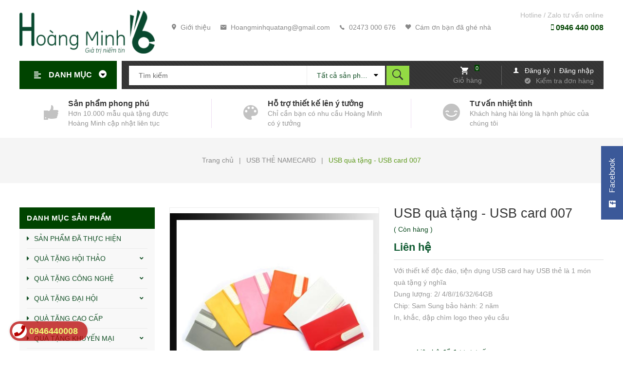

--- FILE ---
content_type: text/css
request_url: https://bizweb.dktcdn.net/100/396/376/themes/776883/assets/index.scss.css?1626405973632
body_size: 3297
content:
a:attr{class:'abc'}@font-face{font-family:'Novecento Sans';src:url("//bizweb.dktcdn.net/100/396/376/themes/776883/assets/icielnovecentosans-demibold.otf?1626405678301") format("opentype");font-weight:normal;font-style:normal}.section_slider{background:#edeef2;padding:30px 0}@media (min-width: 992px){.section_slider .slider-col{padding-right:0}}@media (max-width: 992px){.section_slider .banner-slider{display:none}}.section_slider .banner-item{margin-bottom:15px}.section_slider .banner-item a{display:block;overflow:hidden}.section_slider .banner-item a img{max-width:100%;position:relative;-webkit-transition:all .4s linear;transition:all .4s linear;min-height:190px}.section_slider .banner-item a img.loaded{min-height:unset;height:unset}.section_slider .banner-item a img:hover{box-shadow:0px 3px 25px #d4d4d4;-ms-transform:scale(1.1);-webkit-transform:scale(1.1);transform:scale(1.1);position:relative;-webkit-transition:all .2s linear;transition:all .2s linear}.section_slider .banner-item-2{padding-right:5px}.section_slider .banner-item-2:last-child{padding-left:5px;padding-right:15px}.section_slider .banner-item-2 a{display:block;overflow:hidden}.section_slider .banner-item-2 a img{max-width:100%;position:relative;-webkit-transition:all .4s linear;transition:all .4s linear;min-height:185px}.section_slider .banner-item-2 a img.loaded{min-height:unset;height:unset}.section_slider .banner-item-2 a img:hover{box-shadow:0px 3px 25px #d4d4d4;-ms-transform:scale(1.1);-webkit-transform:scale(1.1);transform:scale(1.1);position:relative;-webkit-transition:all .2s linear;transition:all .2s linear;display:block}.home-slider .slick-arrow{font-size:0;line-height:0;position:absolute;top:50%;display:block;width:37px;height:37px;padding:0;-webkit-transform:translate(0, -50%);-ms-transform:translate(0, -50%);transform:translate(0, -50%);cursor:pointer;color:transparent;border:none;outline:none;background:transparent;line-height:37px;text-align:center;z-index:2}@media (max-width: 991px){.home-slider .slick-arrow{top:auto;bottom:-19px}}.home-slider .slick-arrow.slick-prev:before,.home-slider .slick-arrow.slick-next:before{font-family:"Font Awesome\ 5 Free";background:#363636;font-weight:900;height:37px;width:37px;font-size:12px;color:#fff;display:block;-webkit-transition:all ease 0.3s;-moz-transition:all ease 0.3s;-ms-transition:all ease 0.3s;-o-transition:all ease 0.3s;transition:all ease 0.3s}.home-slider .slick-arrow.slick-prev:hover:before,.home-slider .slick-arrow.slick-next:hover:before{background:#5f9a1e}.home-slider .slick-arrow.slick-prev{left:-37px !important}@media (max-width: 991px){.home-slider .slick-arrow.slick-prev{left:0 !important}}.home-slider .slick-arrow.slick-prev:before{content:"\f0d9"}.home-slider .slick-arrow.slick-next{right:auto;left:0}@media (max-width: 991px){.home-slider .slick-arrow.slick-next{left:37px}}.home-slider .slick-arrow.slick-next:before{content:"\f0da"}.btn_45{padding:0 30px;border-radius:0px;background:#040;color:#fff;line-height:40px;text-align:center;border:solid 1px #040}.btn_45:hover{background:#fff;color:#5f9a1e}.list-blogs-link{margin-top:30px}.title_module_main{margin-bottom:30px;position:relative;width:100%;float:left}.title_module_main .h2,.title_module_main h2{font-family:"Roboto",sans-serif;font-weight:700;font-size:18px;margin:0;width:100%;text-transform:uppercase;float:left;padding:10px 0;letter-spacing:0;border-bottom:1px solid #ebebeb;position:relative;z-index:10}.title_module_main .h2 span,.title_module_main .h2 a,.title_module_main h2 span,.title_module_main h2 a{color:#1c2a53;text-decoration:none;font-size:20px;position:relative}@media (max-width: 992px){.title_module_main .h2 span,.title_module_main .h2 a,.title_module_main h2 span,.title_module_main h2 a{width:100%}}.title_module_main .h2 a:hover,.title_module_main h2 a:hover{color:#5f9a1e}.title_module_main .xemthem{position:absolute;right:0;top:10px;font-size:14px;color:#5f9a1e;font-family:"Roboto",sans-serif;font-weight:500;z-index:10}.title_module_main .xemthem:hover{color:#333}.heading h2,.heading h1,.heading h4{font-family:"Roboto",sans-serif;font-weight:700;font-size:24px;color:#104e23;padding:0;margin:0}.heading h2 a,.heading h2 span,.heading h1 a,.heading h1 span,.heading h4 a,.heading h4 span{color:#104e23}.heading h2 a:hover,.heading h1 a:hover,.heading h4 a:hover{color:#5f9a1e}.title_main_page{width:100%;float:left}.title_main_page .h1,.title_main_page h1,.title_main_page h2{display:block;text-align:left;font-family:"Roboto",sans-serif;font-size:24px;font-weight:700;color:#104e23;margin:0;padding:0}.title_main_page p{display:block;text-align:left;font-family:"Roboto",sans-serif;font-weight:400;color:#707070;padding:0;font-size:14px;line-height:23px;margin:0px 0 40px}.social-login--facebooks{text-align:center !important;margin-top:30px !important;width:100% !important;float:left !important}.social-login--facebooks a{display:inline-block !important;height:35px !important;margin:0 auto !important;margin:0 auto}.aside-item{float:left}@media (max-width: 991px){.opensit{display:block !important}.closeit{display:none !important}}@media (max-width: 991px){.section_tab_product{background:#f7f8fa}}.section_tab_product .title_module_main h2{font-family:"Novecento Sans","Helvetica Neue",Helvetica,Arial,sans-serif;font-size:30px;text-transform:uppercase;padding:5px 0}.section_tab_product .title_module_main h2 span{font-size:30px;color:#1c2a53}.section_tab_product .title_module_main .button_show_tab{font-size:24px;color:#040;position:absolute;z-index:99;right:0;top:8px}@media (min-width: 992px){.section_tab_product .title_module_main .button_show_tab{display:none}}@media (max-width: 425px){.section_tab_product .title_module_main .button_show_tab{font-size:20px}}.section_tab_product .wrap_tab{width:100%;float:left;background:#f7f8fa;padding:45px 30px 0}@media (max-width: 991px){.section_tab_product .wrap_tab{padding:30px 0 0}}.section_tab_product ul.tabs.tabs-title{display:inline-block;float:right;font-size:14px;padding:0;text-align:right;width:100%;background:transparent;margin-bottom:30px}.section_tab_product ul.tabs.tabs-title li{line-height:22px;position:relative;font-size:16px;font-family:"Roboto",sans-serif;font-weight:400;padding:10px;border-bottom:2px solid transparent;-webkit-transition:all ease 0.3s;-moz-transition:all ease 0.3s;-ms-transition:all ease 0.3s;-o-transition:all ease 0.3s;transition:all ease 0.3s;z-index:99}@media (max-width: 992px){.section_tab_product ul.tabs.tabs-title li{padding:10px 15px}}.section_tab_product ul.tabs.tabs-title li span{font-size:16px;font-family:"Roboto",sans-serif;color:#333;float:left;position:relative;-webkit-transition:all ease 0.3s;-moz-transition:all ease 0.3s;-ms-transition:all ease 0.3s;-o-transition:all ease 0.3s;transition:all ease 0.3s;position:relative}.section_tab_product ul.tabs.tabs-title li:first-child.notactive{color:#104e23}.section_tab_product ul.tabs.tabs-title li:first-child.notactive a{color:#104e23}.section_tab_product ul.tabs.tabs-title li:first-child.notactive:hover a,.section_tab_product ul.tabs.tabs-title li:first-child.notactive:hover span{color:#fff}.section_tab_product ul.tabs.tabs-title li.current,.section_tab_product ul.tabs.tabs-title li:hover{color:#5f9a1e;background:transparent;border-bottom:2px solid #5f9a1e}.section_tab_product ul.tabs.tabs-title li.current a,.section_tab_product ul.tabs.tabs-title li.current span,.section_tab_product ul.tabs.tabs-title li:hover a,.section_tab_product ul.tabs.tabs-title li:hover span{color:#5f9a1e}@media (min-width: 992px){.section_tab_product ul.tabs.tabs-title{display:inline-block !important;position:absolute;top:2px;right:0}}@media (max-width: 991px){.section_tab_product ul.tabs.tabs-title{background:#f7f8fa;box-shadow:0px 1px 2px #959595;float:left}.section_tab_product ul.tabs.tabs-title li{padding:15px 0px;text-align:center;border:0;margin-left:0px;border-radius:0;margin:0 10px;font-size:16px;cursor:pointer;float:left;width:100%}.section_tab_product ul.tabs.tabs-title li:after{display:none}.section_tab_product ul.tabs.tabs-title li:last-child{border-bottom:0}.section_tab_product ul.tabs.tabs-title li span{cursor:pointer;margin-right:0px !important;line-height:20px !important;color:#333;font-size:16px}.section_tab_product ul.tabs.tabs-title li.current{color:#0f5a31;background:none;border:0}.section_tab_product ul.tabs.tabs-title li.current.notactive{color:#104e23}.section_tab_product ul.tabs.tabs-title li.current a,.section_tab_product ul.tabs.tabs-title li.current span{color:#5f9a1e}.section_tab_product ul.tabs.tabs-title li:first-child.notactive{color:#104e23}}.section_tab_product .tab-content{width:100%;float:left;display:none;overflow:unset}.section_tab_product .tab-content.current{display:block}@media (max-width: 992px){.section_tab_product .banner-tab{display:none}}.section_tab_product .banner-tab img{height:400px;width:100%}.section_tab_product .banner-tab img.loaded{min-height:unset;height:unset;width:auto}@media (min-width: 1200px){.section_tab_product .item_product_main .image_thumb{height:246.5px}}@media (min-width: 992px) and (max-width: 1199px){.section_tab_product .item_product_main .image_thumb{height:179px}}@media (min-width: 768px) and (max-width: 991px){.section_tab_product .item_product_main .image_thumb{height:174px}}@media (min-width: 544px) and (max-width: 767px){.section_tab_product .item_product_main .image_thumb{height:478px}}@media (min-width: 544px) and (max-width: 767px){.section_tab_product .item_product_main .image_thumb{height:224px}}@media (min-width: 475px) and (max-width: 543px){.section_tab_product .item_product_main .image_thumb{height:191.5px}}@media (min-width: 425px) and (max-width: 474px){.section_tab_product .item_product_main .image_thumb{height:166.5px}}@media (min-width: 375px) and (max-width: 424px){.section_tab_product .item_product_main .image_thumb{height:141.5px}}@media (max-width: 374px){.section_tab_product .item_product_main .image_thumb{height:114px}}@media (min-width: 1200px){.section_tab_product .item_product_main .image_thumb img{min-height:253px}}@media (min-width: 992px) and (max-width: 1199px){.section_tab_product .item_product_main .image_thumb img{min-height:179px}}@media (min-width: 768px) and (max-width: 991px){.section_tab_product .item_product_main .image_thumb img{min-height:174px}}@media (min-width: 544px) and (max-width: 767px){.section_tab_product .item_product_main .image_thumb img{min-height:478px}}@media (min-width: 544px) and (max-width: 767px){.section_tab_product .item_product_main .image_thumb img{min-height:224px}}@media (min-width: 475px) and (max-width: 543px){.section_tab_product .item_product_main .image_thumb img{min-height:191.5px}}@media (min-width: 425px) and (max-width: 474px){.section_tab_product .item_product_main .image_thumb img{min-height:166.5px}}@media (min-width: 375px) and (max-width: 424px){.section_tab_product .item_product_main .image_thumb img{min-height:141.5px}}@media (max-width: 374px){.section_tab_product .item_product_main .image_thumb img{min-height:114px}}.section_tab_product .item_product_main .image_thumb img.loaded{min-height:unset;height:unset}.item_product_list{border-right:0;padding:0}.item_product_list .product_main_list_mini .product-thumbnail{width:110px}.item_product_list .product_main_list_mini .product-thumbnail .image_thumb{height:auto}.item_product_list .product_main_list_mini .product-thumbnail .image_thumb img{min-height:110px}.item_product_list .product_main_list_mini .product-thumbnail .image_thumb img.loaded{min-height:unset}.item_product_list .product_main_list_mini .product-info{width:calc(100% - 110px);float:left;text-align:left;padding:0 0 0 20px}.item_product_list .product_main_list_mini .product-info .price-box{padding-bottom:15px}.item_product_list .product_main_list_mini .product-action{position:unset;transform:unset}.item_product_list .product_main_list_mini .product-action .btn-views{opacity:1 !important}.item_product_list:hover{border:1px solid transparent !important}.section_twocol{padding:30px 0}.section_twocol .section_bestsale .item{width:50%;float:left;border-bottom:1px solid #e0e0e0;padding-bottom:20px;margin-bottom:20px}@media (max-width: 767px){.section_twocol .section_bestsale .item{width:100%}.section_twocol .section_bestsale .item:nth-last-child(2){margin-bottom:20px !important}}.section_twocol .section_bestsale .item:last-child{margin-bottom:0}.section_twocol .section_bestsale .item:nth-last-child(2){margin-bottom:0}.section_twocol .section_bestsale .item .product_mini{margin-bottom:0 !important}.section_twocol .section_brand{padding:20px 0}.section_twocol .section_brand .owlbrand{width:100%;float:left}.section_twocol .section_brand .owlbrand .slick-track .slick-slide{margin:0}.section_twocol .section_brand .owlbrand .slick-track .slick-slide:nth-child(3)>.item,.section_twocol .section_brand .owlbrand .slick-track .slick-slide:last-child>.item{border-right:0 !important}.section_twocol .section_brand .owlbrand .item{min-height:85px;display:flex;align-items:center;justify-content:center;border-right:1px solid #e0e0e0;padding:0 15px}.section_twocol .section_brand .owlbrand .item img{max-width:100%;max-height:100%;-webkit-transition:all ease 0.3s;-moz-transition:all ease 0.3s;-ms-transition:all ease 0.3s;-o-transition:all ease 0.3s;transition:all ease 0.3s}.section_twocol .section_review{padding-bottom:20px}.section_twocol .section_review .slick-review{width:100%;float:left}.section_twocol .section_review .slick-review .slick-arrow{font-size:0;line-height:0;position:absolute;top:-60px;display:block;width:35px;height:35px;padding:0;-webkit-transform:translate(0, -50%);-ms-transform:translate(0, -50%);transform:translate(0, -50%);cursor:pointer;color:transparent;border:none;outline:none;background:transparent;line-height:35px;text-align:center;z-index:10}.section_twocol .section_review .slick-review .slick-arrow.slick-prev:before,.section_twocol .section_review .slick-review .slick-arrow.slick-next:before{font-family:"Ionicons";background:#e1e1e1;font-weight:900;height:35px;width:35px;font-size:16px;color:#fff;display:block;-webkit-transition:all ease 0.3s;-moz-transition:all ease 0.3s;-ms-transition:all ease 0.3s;-o-transition:all ease 0.3s;transition:all ease 0.3s}.section_twocol .section_review .slick-review .slick-arrow.slick-prev:hover:before,.section_twocol .section_review .slick-review .slick-arrow.slick-next:hover:before{background:#5f9a1e}.section_twocol .section_review .slick-review .slick-arrow.slick-prev{right:40px;left:auto}.section_twocol .section_review .slick-review .slick-arrow.slick-prev:before{content:"\f487";-webkit-transform:scaleX(-1);transform:scaleX(-1)}.section_twocol .section_review .slick-review .slick-arrow.slick-next{right:0;left:auto}.section_twocol .section_review .slick-review .slick-arrow.slick-next:before{content:"\f487"}.section_twocol .section_review .slick-review .content_review .summary_review{font-family:"Roboto",sans-serif;font-size:14px;color:#333;line-height:24px;margin-bottom:20px}.section_twocol .section_review .slick-review .content_review .info_review{display:flex}.section_twocol .section_review .slick-review .content_review .info_review .image_review{width:55px;height:55px;margin-right:10px}.section_twocol .section_review .slick-review .content_review .info_review .image_review img{border-radius:50%}.section_twocol .section_review .slick-review .content_review .info_review .name_review{font-family:"Roboto",sans-serif;font-size:16px;font-weight:600;line-height:28px;color:#333;padding-top:5px;display:block}.section_twocol .section_review .slick-review .content_review .info_review .tag_review{font-family:"Roboto",sans-serif;font-size:13px;font-style:italic;display:block}.section_twocol .section_contact .title_module_main{margin-bottom:10px}.section_twocol .section_contact .title_module_main h2{border:0;font-weight:500}.section_twocol .section_contact .title_module_main h2 span{font-size:15px;font-family:"Roboto",sans-serif;font-weight:500;color:#1c2a53}.section_twocol .section_contact .form-signup .group_contact{position:relative}.section_twocol .section_contact .form-signup .group_contact .form-group{padding-bottom:0}.section_twocol .section_contact .form-signup .group_contact .form-group input,.section_twocol .section_contact .form-signup .group_contact .form-group textarea{margin:0 0 5px;background:#f7f8fa;border-radius:0;color:#1c1c1c;border:1px solid #f7f8fa}.section_twocol .section_contact .form-signup .group_contact .btn-lienhe{padding:0 20px;position:absolute;z-index:1;bottom:5px;right:0;height:40px;font-weight:500;text-transform:none;line-height:40px;box-shadow:none;border:none;background:#5f9a1e;color:#fff;font-family:"Roboto",sans-serif;font-size:14px}.section_twocol .section_contact .form-signup .group_contact .btn-lienhe:hover{background:#333;color:#fff}


--- FILE ---
content_type: text/css
request_url: https://bizweb.dktcdn.net/100/396/376/themes/776883/assets/responsive.scss.css?1626405973632
body_size: 3146
content:
@media only screen and (max-width: 760px), (min-device-width: 768px) and (max-device-width: 1024px){.table-responsive-block table,.table-responsive-block thead,.table-responsive-block tbody,.table-responsive-block th,.table-responsive-block td,.table-responsive-block tr{display:block}.table-responsive-block thead tr{position:absolute;top:-9999px;left:-9999px}.table-responsive-block tr{background:#fff;line-height:20px;margin-bottom:20px;border:#ebebeb 1px solid}.table-responsive-block td{border:none;border-top:#e1e1e1 1px solid;position:relative;padding-left:40%;text-align:right}.table-responsive-block td.last{padding:0;line-height:50px}.table-responsive-block td.last a{color:#040}.table-responsive-block td a{padding-left:30%;display:block}.table-responsive-block td:before{position:absolute;top:9px;left:10px;width:45%;padding-right:10px;text-align:left;white-space:nowrap;font-weight:400;display:block}.table-responsive-block .table-order td:nth-of-type(1):before{content:"Đơn hàng"}.table-responsive-block .table-order td:nth-of-type(2):before{content:"Ngày"}.table-responsive-block .table-order td:nth-of-type(3):before{content:"Địa chỉ"}.table-responsive-block .table-order td:nth-of-type(4):before{content:"Giá trị"}.table-responsive-block .table-order td:nth-of-type(5):before{content:"TT Thanh toán"}.table-responsive-block .table-order td:nth-of-type(6):before{content:"TT Vận chuyển"}.table-responsive-block #order_details td:nth-of-type(1):before{content:"Sản phẩm"}.table-responsive-block #order_details td:nth-of-type(2):before{content:"Mã sản phẩm"}.table-responsive-block #order_details td:nth-of-type(3):before{content:"Giá"}.table-responsive-block #order_details td:nth-of-type(4):before{content:"Số lượng"}.table-responsive-block #order_details td:nth-of-type(5):before{content:"Tổng"}.table-responsive-block #order_details td:nth-of-type(6):before{content:"Tình trạng"}.table-responsive-block .totalorders td:nth-of-type(1):before{content:"Tạm tính"}.table-responsive-block .totalorders td:nth-of-type(2):before{content:"Phí vận chuyển"}.table-responsive-block .totalorders td:nth-of-type(3):before{content:"Tổng tiền"}.table-responsive-block .totalorders td:nth-of-type(4):before{content:"Số lượng"}.table-responsive-block .totalorders td:nth-of-type(5):before{content:"Tổng"}.table-responsive-block .totalorders td:nth-of-type(6):before{content:"Tình trạng"}}@media (min-width: 1200px){.container{max-width:1230px}}@media (max-width: 543px){section.sidebar.left-content.col-lg-12{padding:0}}@media (max-width: 991px) and (min-width: 768px){.search.f-right{margin-right:50px}}@media (max-width: 1199px){header>.container{position:relative}.menu-bar.hidden-md.hidden-lg{position:absolute;top:40px;right:15px;transform:translateY(-50%);-webkit-transform:translateY(-50%);-moz-transform:translateY(-50%);z-index:1000}.logo{text-align:center;margin:0 auto;float:none}header .logo a{display:inline-block;width:100%;margin:0 auto;text-align:left}header nav .nav-item{display:block;width:100%;text-align:left;margin:0}header nav .nav-item .dropdown-menu{display:none !important;position:static;border:none}header nav .nav-item.open a{background:none !important}header nav .nav-item.open>.dropdown-menu{display:block !important;margin:0;padding:0}header nav li.menu-line{display:none;border:none}header nav .nav-item>a{line-height:20px;padding:5px 15px 3px}header nav #nav-mobile .nav-item>.dropdown-menu{padding:0 0 0 15px;position:static;width:100%;float:none;border:none;padding-right:7px}header nav .nav-item:hover>.dropdown-menu li.open>.dropdown-menu{display:block !important}#nav{padding-right:0;display:none;padding-right:0;padding:10px 0;border:1px solid #ebebeb;margin-bottom:15px}#nav.open{display:block}#nav .nav-link>.fa{float:right;line-height:22px;margin-right:-15px;width:40px;text-align:center;transform:translateY(-5px);-webkit-transform:translateY(-5px);-moz-transform:translateY(-5px)}}@media (max-width: 991px){.head_logo{display:block;float:left;width:100%}.head_logo .logo{text-align:center;margin:0 auto;height:80px;position:absolute;left:50%;transform:translateX(-50%);-os-transform:translateX(-50%);-o-transform:translateX(-50%);-moz-transform:translateX(-50%);-webkit-transform:translateX(-50%);z-index:99}.head_logo .logo a{display:block;line-height:80px}.head_logo .logo a img{margin-left:0px !important}#open-filters{color:#fff;background:#040;position:fixed;right:0;top:35% !important;padding:4px 10px;cursor:pointer;z-index:9999;font-size:18px;-webkit-transition:all 0.35s ease;-o-transition:all 0.35s ease;transition:all 0.35s ease}#open-filters.openf{right:256px}#open-filters.openf i:before{content:'\f00d'}#open-filters span{display:none}.dqdt-sidebar{position:fixed;width:256px;background:#fff;top:0 !important;bottom:0;right:0;border-top:solid 1px #bbbbbb;border-left:solid 1px #bbbbbb;overflow:hidden;overflow-y:auto;z-index:9999;visibility:hidden;-webkit-transition:all 0.35s ease;-o-transition:all 0.35s ease;transition:all 0.35s ease;-webkit-transform:translateX(100%);-ms-transform:translateX(100%);-o-transform:translateX(100%);transform:translateX(100%)}.dqdt-sidebar.openf{padding-top:15px;visibility:visible;-webkit-transform:translateX(0);-ms-transform:translateX(0);-o-transform:translateX(0);transform:translateX(0)}.dqdt-sidebar .aside-filter{margin-left:0px}}@media (max-width: 375px){.section_feed_form .content_owl .slide_item .testimonial-content-gallery .testimonial-item .content{padding:0px}.content-blog-index .myblog .image-blog-left{width:100%}.sodiachi .btn.btn-50{width:100%;margin-bottom:10px}}@media (max-width: 768px){.quick-view{display:none !important}}@media (min-width: 992px){.menu-bar-mobile{display:none}}@media (max-width: 991px){.menu-bar-mobile{line-height:58px;z-index:99;display:block;text-align:center;width:70px;height:58px;float:left;background:#dd9825}.menu-bar-mobile .menu-bar{font-size:17px;display:block;color:#fff;text-align:center;position:relative}.menu-bar-mobile .menu-bar a{color:#fff}.cart-mobile-header{position:relative;height:110px;float:right;line-height:110px;z-index:99;color:#fff;width:40px;text-align:center}.cart-mobile-header i{font-size:24px}.cart-mobile-header .count_item_pr{position:absolute;top:30px;right:0px;min-width:20px;min-height:20px;padding:0 2px;border-radius:50%;background:#5f9a1e;text-align:center;line-height:20px;color:#fff}}@media (min-width: 992px){.cart-mobile-header{display:none}}@media (max-width: 767px){i.fa.fa-bars.fa-2x{font-size:26px;height:28px}}@media (max-width: 375px){.content-blog-index .myblog .content-right-blog{width:100%;display:block;float:left;padding-top:10px;margin-left:0px}}@media (max-width: 424px){#product_comeback button.slick-prev.slick-arrow,#product_comeback button.slick-next.slick-arrow{display:none !important}}@media (max-width: 543px) and (min-width: 480px){.section_feed_form .content_owl .subcribe .footer_top_title h4{text-align:center}}@media (max-width: 767px){.item_blog_big{margin-bottom:25px}.footer.footer .icon_none_first a i.fa{display:none}}@media (min-width: 992px){#open-filters{display:none}}@media (min-width: 768px){.search_mobile{display:none}}@media (min-width: 992px){.menu_mobile{display:none}}@media (max-width: 991px){.menu_mobile{width:280px;height:100%;position:fixed;z-index:999999;top:0px !important;background-color:#fff;overflow-x:hidden;visibility:hidden;-webkit-transition:all 0.35s ease;-o-transition:all 0.35s ease;transition:all 0.35s ease;-webkit-transform:translateX(-280px);-ms-transform:translateX(-280px);-o-transform:translateX(-280px);transform:translateX(-280px)}.menu_mobile.open_sidebar_menu{visibility:visible;-webkit-transform:translateX(0);-ms-transform:translateX(0);-o-transform:translateX(0);transform:translateX(0)}.menu_mobile .action{width:100%;float:left;padding:10px 0;display:block;z-index:2;height:110px;background:#dd9825}.menu_mobile .action .link_acc{padding:15px}.menu_mobile .action .link_acc i{padding-right:20px;color:#fff}.menu_mobile .action .link_acc a{color:#fff;padding-right:20px;margin:0}.menu_mobile .action .link_app{color:#fff;padding:0 15px}.menu_mobile .ul_collections{width:100%;float:left;padding:0;overflow:auto;overflow-x:hidden;margin:0}.menu_mobile .ul_collections li{position:relative;display:block;width:100%;float:left}.menu_mobile .ul_collections li.special a{color:#5f9a1e;font-weight:700;font-family:"Muli",sans-serif;font-size:14px;text-decoration:none;padding:10px 15px}.menu_mobile .ul_collections li.active>a{color:#5f9a1e}.menu_mobile .ul_collections li.current>a{color:#5f9a1e}.menu_mobile .ul_collections li.current>a:before{border-color:#5f9a1e}.menu_mobile .ul_collections li.current>.fa{color:#5f9a1e}.menu_mobile .ul_collections li .level0{padding-left:0px}.menu_mobile .ul_collections li .level0 .level1.current>a{color:#5f9a1e}.menu_mobile .ul_collections li .level0 .level1.current>a:before{border-color:#5f9a1e}.menu_mobile .ul_collections li .level0 .level1.current>.fa{color:#5f9a1e}.menu_mobile .ul_collections li .level0 .level1 a{background:#f5f4f4;padding:10px 30px 10px 50px;position:relative;line-height:29px}.menu_mobile .ul_collections li .level0 .level1 a:before{content:"";top:20px;left:25px;position:absolute;width:9px;height:9px;border:solid 2px #d7d7d7;border-radius:50%}.menu_mobile .ul_collections li .level0 .level1:last-child{border-bottom:0px}.menu_mobile .ul_collections li .level0 .level1 .level1{padding-left:0px}.menu_mobile .ul_collections li .level0 .level1 .level1.current{border-top:0px}.menu_mobile .ul_collections li .level0 .level1 .level1.current>a{color:#5f9a1e}.menu_mobile .ul_collections li .level0 .level1 .level1.current>a:before{border-color:#5f9a1e}.menu_mobile .ul_collections li .level0 .level1 .level1.current>.fa{color:#5f9a1e}.menu_mobile .ul_collections li .level0 .level1 .level1:last-child{border-bottom:0px}.menu_mobile .ul_collections li .level0 .level1 .level1 ul.level2{padding-left:0px}.menu_mobile .ul_collections li .level0 .level1 .level1 ul.level3{padding-left:0px}.menu_mobile .ul_collections li .level0 .level1 .level1 .level2 a,.menu_mobile .ul_collections li .level0 .level1 .level1 .level3 a{background:#f5f4f4;padding:10px 30px 10px 70px;position:relative;line-height:29px}.menu_mobile .ul_collections li .level0 .level1 .level1 .level2 a:before,.menu_mobile .ul_collections li .level0 .level1 .level1 .level3 a:before{left:45px}.menu_mobile .ul_collections li .level0 .level1 .level1 .level2 .level3 a,.menu_mobile .ul_collections li .level0 .level1 .level1 .level3 .level3 a{padding:10px 30px 10px 70px}.menu_mobile .ul_collections li .level0 .level1 .level1 .level2 .level3 a:before,.menu_mobile .ul_collections li .level0 .level1 .level1 .level3 .level3 a:before{border-radius:0}.menu_mobile .ul_collections li .level0 .level1 .level1 .level2.current>a,.menu_mobile .ul_collections li .level0 .level1 .level1 .level3.current>a{color:#5f9a1e}.menu_mobile .ul_collections li .level0 .level1 .level1 .level2.current>a:before,.menu_mobile .ul_collections li .level0 .level1 .level1 .level3.current>a:before{border-color:#5f9a1e}.menu_mobile .ul_collections li .level0 .level1 .level1 .level2.current>.fa,.menu_mobile .ul_collections li .level0 .level1 .level1 .level3.current>.fa{color:#5f9a1e}.menu_mobile .ul_collections li .level0 .level1 .level1 .level2:last-child,.menu_mobile .ul_collections li .level0 .level1 .level1 .level3:last-child{border-bottom:0px}.menu_mobile .ul_collections li .icon_menu{float:left;margin-right:10px}.menu_mobile .ul_collections li .fa,.menu_mobile .ul_collections li .fas{position:absolute;right:0;width:30px;height:30px;color:#333;line-height:30px;top:5px;text-align:center}.menu_mobile .ul_collections li .fa-sort-up{top:20px}.menu_mobile .ul_collections li a{float:left;width:100%;padding:10px 0 10px 15px;display:block;color:#333;text-decoration:none;font-weight:400;font-size:14px}.menu_mobile .ul_{width:100%;float:left}.menu_mobile .ul_ li span{padding-left:15px}.menu_mobile .ul_ li .phone_{color:red;padding-left:5px}.menu_mobile .ul_ li a{font-family:"Muli",sans-serif;text-decoration:none;padding:10px 0 10px 15px;display:block;color:#333;font-weight:500;font-size:14px}.title_asd_cls h2{font-size:20px}#nav-mobile{-webkit-transition:all 0.35s ease;-o-transition:all 0.35s ease;transition:all 0.35s ease}#nav-mobile.open_sidebar_menu{visibility:visible}.top-cart-content{display:none !important}.header_search .input-group .form-group{padding:28px 0px !important}}@media (min-width: 992px) and (max-width: 1199px){.content-blog-index .myblog .content_day_blog{font-size:12px !important}.section_prd_sale .products-view-grid-bb{border-bottom:1px solid #ebebeb}}@media (max-width: 1199px){.section_feed_form .content_owl #block_01{padding-top:0px}.header_search{height:auto}.section_feed_form .content_owl .subcribe .footer_top_form_register{width:100%}}@media (max-width: 767px){.products-view-list .product-box .product-thumbnail{width:100%}.products-view-list .product-box .product-info{width:100%;margin:0}}@media (min-width: 1200px){.search_h .search_h:nth-child(4n+1){clear:left}}@media (min-width: 992px) and (max-width: 1199px){.search_h .search_h:nth-child(4n+1){clear:left}}@media (min-width: 768px) and (max-width: 991px){.search_h .search_h:nth-child(3n+1){clear:left}}@media (max-width: 767px){.search_h .search_h:nth-child(2n+1){clear:left}}.opacity_menu.open_opacity{content:" ";width:100%;height:100%;background:rgba(0,0,0,0.5);position:fixed;top:0px !important;left:0px;z-index:999999}


--- FILE ---
content_type: application/javascript
request_url: https://bizweb.dktcdn.net/100/396/376/themes/776883/assets/main.js?1626405973632
body_size: 3473
content:
window.awe = window.awe || {};
awe.init = function () {
	awe.showPopup();
	awe.hidePopup();	
};
$(document).ready(function ($) {
	"use strict";
	awe_backtotop();
	awe_category();
	awe_lazyloadImage();
	awe_tab();
});


$('.close-pop').click(function() {
	$('#popup-cart').removeClass('opencart');
	$('body').removeClass('opacitycart');
});
$(document).on('click','.overlay, .close-popup, .btn-continue, .fancybox-close', function() {   
	hidePopup('.awe-popup'); 	
	setTimeout(function(){
		$('.loading').removeClass('loaded-content');
	},500);
	return false;
})
function awe_lazyloadImage() {
	var ll = new LazyLoad({
		elements_selector: ".lazyload",
		load_delay: 500,
		threshold: 0
	});
} window.awe_lazyloadImage=awe_lazyloadImage;
function awe_showLoading(selector) {
	var loading = $('.loader').html();
	$(selector).addClass("loading").append(loading); 
}  window.awe_showLoading=awe_showLoading;
function awe_hideLoading(selector) {
	$(selector).removeClass("loading"); 
	$(selector + ' .loading-icon').remove();
}  window.awe_hideLoading=awe_hideLoading;
function awe_showPopup(selector) {
	$(selector).addClass('active');
}  window.awe_showPopup=awe_showPopup;
function awe_hidePopup(selector) {
	$(selector).removeClass('active');
}  window.awe_hidePopup=awe_hidePopup;
awe.hidePopup = function (selector) {
	$(selector).removeClass('active');
}
function awe_convertVietnamese(str) { 
	str= str.toLowerCase();
	str= str.replace(/à|á|ạ|ả|ã|â|ầ|ấ|ậ|ẩ|ẫ|ă|ằ|ắ|ặ|ẳ|ẵ/g,"a"); 
	str= str.replace(/è|é|ẹ|ẻ|ẽ|ê|ề|ế|ệ|ể|ễ/g,"e"); 
	str= str.replace(/ì|í|ị|ỉ|ĩ/g,"i"); 
	str= str.replace(/ò|ó|ọ|ỏ|õ|ô|ồ|ố|ộ|ổ|ỗ|ơ|ờ|ớ|ợ|ở|ỡ/g,"o"); 
	str= str.replace(/ù|ú|ụ|ủ|ũ|ư|ừ|ứ|ự|ử|ữ/g,"u"); 
	str= str.replace(/ỳ|ý|ỵ|ỷ|ỹ/g,"y"); 
	str= str.replace(/đ/g,"d"); 
	str= str.replace(/!|@|%|\^|\*|\(|\)|\+|\=|\<|\>|\?|\/|,|\.|\:|\;|\'| |\"|\&|\#|\[|\]|~|$|_/g,"-");
	str= str.replace(/-+-/g,"-");
	str= str.replace(/^\-+|\-+$/g,""); 
	return str; 
} window.awe_convertVietnamese=awe_convertVietnamese;
function awe_category(){
	$('.nav-category .fa-angle-down').click(function(e){
		$(this).toggleClass('fa-angle-up');
		$(this).parent().toggleClass('active');
	});
} window.awe_category=awe_category;


function awe_backtotop() { 
	$(window).scroll(function() {
		$(this).scrollTop() > 200 ? $('.backtop').addClass('show') : $('.backtop').removeClass('show')
	});
	$('.backtop').click(function() {
		return $("body,html").animate({
			scrollTop: 0
		}, 800), !1
	});
} window.awe_backtotop=awe_backtotop;
function awe_tab() {
	$(".e-tabs:not(.not-dqtab)").each( function(){
		$(this).find('.tabs-title li:first-child').addClass('current');
		$(this).find('.tab-content').first().addClass('current');
		$(this).find('.tabs-title li').click(function(e){
			var tab_id = $(this).attr('data-tab');
			var url = $(this).attr('data-url');
			$(this).closest('.e-tabs').find('.tab-viewall').attr('href',url);
			$(this).closest('.e-tabs').find('.tabs-title li').removeClass('current');
			$(this).closest('.e-tabs').find('.tab-content').removeClass('current');
			$(this).addClass('current');
			$(this).closest('.e-tabs').find("#"+tab_id).addClass('current');

		});    
	});
} window.awe_tab=awe_tab;
$('.dropdown-toggle').click(function() {
	$(this).parent().toggleClass('open'); 	
}); 
$('.btn-close').click(function() {
	$(this).parents('.dropdown').toggleClass('open');
}); 
$(document).on('keydown','#qty, .number-sidebar',function(e){-1!==$.inArray(e.keyCode,[46,8,9,27,13,110,190])||/65|67|86|88/.test(e.keyCode)&&(!0===e.ctrlKey||!0===e.metaKey)||35<=e.keyCode&&40>=e.keyCode||(e.shiftKey||48>e.keyCode||57<e.keyCode)&&(96>e.keyCode||105<e.keyCode)&&e.preventDefault()});
$(document).on('click','.qtyplus',function(e){
	e.preventDefault();   
	fieldName = $(this).attr('data-field'); 
	var currentVal = parseInt($('input[data-field='+fieldName+']').val());
	if (!isNaN(currentVal)) { 
		$('input[data-field='+fieldName+']').val(currentVal + 1);
	} else {
		$('input[data-field='+fieldName+']').val(0);
	}
});
$(document).on('click','.qtyminus',function(e){
	e.preventDefault(); 
	fieldName = $(this).attr('data-field');
	var currentVal = parseInt($('input[data-field='+fieldName+']').val());
	if (!isNaN(currentVal) && currentVal > 1) {          
		$('input[data-field='+fieldName+']').val(currentVal - 1);
	} else {
		$('input[data-field='+fieldName+']').val(1);
	}
});
$('.open-filters').click(function(e){
	e.stopPropagation();
	$(this).toggleClass('openf');
	$('.dqdt-sidebar').toggleClass('openf');
});
/********************************************************
# MENU MOBILE
********************************************************/
function awe_menumobile(){
	$('.menu-bar').click(function(e){
		e.preventDefault();
		$('#nav').toggleClass('open');
	});
	$('#nav .fa').click(function(e){		
		e.preventDefault();
		$(this).parent().parent().toggleClass('open');
	});
} window.awe_menumobile=awe_menumobile;
/*Double click go to link menu*/
;(function ($, window, document, undefined) {
	$.fn.doubleTapToGo = function (params) {
		if (!('ontouchstart' in window) &&
			!navigator.msMaxTouchPoints &&
			!navigator.userAgent.toLowerCase().match(/windows phone os 7/i)) return false;

		this.each(function () {
			var curItem = false;

			$(this).on('click', function (e) {
				var item = $(this);
				if (item[0] != curItem[0]) {
					e.preventDefault();
					curItem = item;
				}
			});

			$(document).on('click touchstart MSPointerDown', function (e) {
				var resetItem = true,
					parents = $(e.target).parents();

				for (var i = 0; i < parents.length; i++)
					if (parents[i] == curItem[0])
						resetItem = false;

				if (resetItem)
					curItem = false;
			});
		});
		return this;
	};
})(jQuery, window, document);
var wDWs = $(window).width();
if (wDWs < 1199) {
	$('.ul_menu li:has(ul)' ).doubleTapToGo();
	$('.item_big li:has(ul)' ).doubleTapToGo();
}
$(document).ready(function() {
	$('.btn-wrap').click(function(e){
		$(this).parent().slideToggle('fast');
	});
});

/********************************************************
Search header
********************************************************/

/* top search */

$('.search_text').click(function(){
	$(this).next().slideToggle(200);
	$('.list_search').toggle();
})

$('.list_search .search_item').on('click', function (e) {
	$('.list_search').hide();

	var optionSelected = $(this);


	var title = optionSelected.text();
	$('.search_text').attr("title", title);
	$('.search_text').text(title);

	$(".search-text").focus();
	optionSelected.addClass('active').siblings().removeClass('active');

});


$('.header_search form button').click(function(e) {
	e.preventDefault();
	var textmm = $('.search-text').val();
	if (textmm != '') {
		searchCollection();
		setSearchStorage('.header_search form');
	} else {
		alert('bạn chưa nhập nội dung tìm kiếm');
	}

});

$('#mb_search').click(function(){
	$('.mb_header_search').slideToggle('fast');
});

$('.fi-title.drop-down').click(function(){
	$(this).toggleClass('opentab');
});

function searchCollection() {
	var collectionId = $('.list_search .search_item.active').attr('data-coll-id');
	var vl = $('.header_search form input').val();
	var searchVal = $('.header_search input[type="search"]').val();
	var url = '';
	if(collectionId == 0 || vl == '') {
		url = '/search?q='+ searchVal;
	}
	else {
		url = '/search?q=collections:'+ collectionId +' AND name:' + searchVal;

	}
	window.location=url;
}
/*** Search Storage ****/

function setSearchStorage(form_id) {
	var seach_input = $(form_id).find('.search-text').val();
	var search_collection = $(form_id).find('.list_search .search_item.active').attr('data-coll-id');
	sessionStorage.setItem('search_input', seach_input);
	sessionStorage.setItem('search_collection', search_collection);
}
function getSearchStorage(form_id) {
	var search_input_st = ''; // sessionStorage.getItem('search_input');
	var search_collection_st = ''; // sessionStorage.getItem('search_collection');
	if(sessionStorage.search_input != '') {
		search_input_st = sessionStorage.search_input;
	}
	if(sessionStorage.search_collection != '') {
		search_collection_st = sessionStorage.search_collection;
	}
	$(form_id).find('.search-text').val(search_input_st);
	$(form_id).find('.search_item[data-coll-id="'+search_collection_st+'"]').addClass('active').siblings().removeClass('active');
	var search_key = $(form_id).find('.search_item[data-coll-id="'+search_collection_st+'"]').text();
	if(search_key != ''){
		var searchVal = $('.header_search input[type="search"]').val();
		$(form_id).find('.collection-selector .search_text').text(search_key);
		$('.search_item_name').text(searchVal + " thuộc danh mục " + search_key);
	}
}
function resetSearchStorage() {
	sessionStorage.removeItem('search_input');
	sessionStorage.removeItem('search_collection');
}
$(window).load(function() {
	getSearchStorage('.header_search form');
	resetSearchStorage();
});

/*MENU MOBILE*/

$('.menu-bar-h').click(function(e){
	e.stopPropagation();
	$('.menu_mobile').toggleClass('open_sidebar_menu');
	$('.opacity_menu').toggleClass('open_opacity');
});
$('.opacity_menu').click(function(e){
	$('.menu_mobile').removeClass('open_sidebar_menu');
	$('.opacity_menu').removeClass('open_opacity');
});
$('.footer-widget').click(function(e) {
	e.stopPropagation();
	$(this).toggleClass('open_sidefanpage');
});
$("body").click(function() {
	$(".footer-widget").removeClass('open_sidefanpage');
});
if ($('.dqdt-sidebar').hasClass('openf')) {
	$('.wrapmenu_full').removeClass('open_menu');
} 
$('.ul_collections li > .fa').click(function(){
	$(this).parent().toggleClass('current');
	$(this).toggleClass('fa-sort-down fa-sort-up');
	$(this).next('ul').slideToggle("fast");
	$(this).next('div').slideToggle("fast");
});
$('.searchion').mouseover(function() {
	$('.searchmini input').focus();                    
})
$('.quenmk').on('click', function() {
	$('.h_recover').slideToggle();
});
$('a[data-toggle="collapse"]').click(function(e){
	if ($(window).width() >= 767) { 
		// Should prevent the collapsible and default anchor linking 
		// behavior for screen sizes equal or larger than 768px.
		e.preventDefault();
		e.stopPropagation();
	}    
});
$('.product-category').click(function() {
	$('.list-menu-header').toggleClass('menu-block');
});

--- FILE ---
content_type: application/javascript
request_url: https://bizweb.dktcdn.net/100/396/376/themes/776883/assets/quickview.js?1626405973632
body_size: 5478
content:
initQuickView();
var product = {};
var currentLinkQuickView = '';
var option1 = '';
var option2 = '';
function setButtonNavQuickview() {
	$("#quickview-nav-button a").hide();
	$("#quickview-nav-button a").attr("data-index", "");
	var listProducts = $(currentLinkQuickView).closest(".slide").find("a.quick-view");
	if(listProducts.length > 0) {
		var currentPosition = 0;
		for(var i = 0; i < listProducts.length; i++) {
			if($(listProducts[i]).data("handle") == $(currentLinkQuickView).data("handle")) {
				currentPosition = i;
				break;
			}
		}
		if(currentPosition < listProducts.length - 1) {
			$("#quickview-nav-button .btn-next-product").show();
			$("#quickview-nav-button .btn-next-product").attr("data-index", currentPosition + 1);
		}
		if(currentPosition > 0) {
			$("#quickview-nav-button .btn-previous-product").show();
			$("#quickview-nav-button .btn-previous-product").attr("data-index", currentPosition - 1);
		}
	}
	$("#quickview-nav-button a").click(function() {
		$("#quickview-nav-button a").hide();
		var indexLink = parseInt($(this).data("index"));
		if(!isNaN(indexLink) && indexLink >= 0) {
			var listProducts = $(currentLinkQuickView).closest(".slide").find("a.quick-view");
			if(listProducts.length > 0 && indexLink < listProducts.length) {
				//$(".quickview-close").trigger("click");
				$(listProducts[indexLink]).trigger("click");
			}
		}
	});
}
function initQuickView(){

	$(document).on("click", "#thumblist_quickview li", function() {		
		changeImageQuickView($(this).find("img:first-child"), ".product-featured-image-quickview");
		$('#thumblist_quickview li').removeClass('active');
		$(this).addClass('active');
	});	
	$(document).on('click', '.quick-view', function(e) {
		if($(window).width() > 1025){
			e.preventDefault();

			var producthandle = $(this).data("handle");
			currentLinkQuickView = $(this);
			Bizweb.getProduct(producthandle,function(product) {
				var qvhtml = $("#quickview-modal").html();
				$(".quick-view-product").html(qvhtml);
				var quickview= $(".quick-view-product");

				if(product.summary != null && product.summary !=""){
					var productdes = product.summary;
				}
				else{
					quickview.find(".rte").html('Thông tin sản phẩm đang cập nhật');
				}
				var featured_image = Bizweb.resizeImage(product.featured_image, "large");
				if(featured_image == null){
					featured_image = 'https://bizweb.dktcdn.net/thumb/grande/assets/themes_support/noimage.gif';
				}
				// Reset current link quickview and button navigate in Quickview
				setButtonNavQuickview();
				if(featured_image != null){
					quickview.find(".view_full_size img").attr("src",featured_image);
				}


				if(product.price < 1 && product.variants.length < 2){			
					quickview.find(".price").html('Liên hệ');
					quickview.find("del").html('');
					quickview.find("#quick-view-product form").hide();

					quickview.find(".prices").html('<span class="price h2">Liên hệ</span>');

					quickview.find(".add_to_cart_detail span").html('Liên hệ');

				}
				else{
					quickview.find("#quick-view-product form").show();
					
					quickview.find(".price").html(Bizweb.formatMoney(product.price, "{{amount_no_decimals_with_comma_separator}}₫" ));
																	 
																	 }
																	 quickview.find(".product-item").attr("id", "product-" + product.id);
												  quickview.find(".qv-link").attr("href",product.url);
					quickview.find(".variants").attr("id", "product-actions-" + product.id);
					quickview.find(".variants select").attr("id", "product-select-" + product.id);

					quickview.find(".qwp-name").html('<a class="text2line" href="'+ product.url +'" title="'+product.name+'">'+product.name +'</a>');
					quickview.find(".reviews_qv .text_revi").html('<a href="'+ product.url +'" title="Đánh giá '+product.name+'"><i class="fa fa-edit"></i>&nbsp;Đánh giá</a>');

					if(product.vendor){
						quickview.find(".vend-qv .vendor_").append("<span>Thương hiệu: </span>"+product.vendor);
					}else{
						quickview.find(".vend-qv .vendor_").append("<span>Thương hiệu: </span>Đang cập nhật");
					}
					if(product.variants.sku){
						quickview.find("vend-qv .sku_").append("<span>SKU: </span>"+product.variants.sku);
					}else{
						quickview.find(".vend-qv .sku_").append("<span>SKU: </span>Đang cập nhật");
					}
					if(product.available){
						if (product.variants[0].inventory_management == 'bizweb') {
							quickview.find(".vend-qv .soluong").html('Còn hàng');
						}else{
							quickview.find(".vend-qv .soluong").html('Còn hàng');
						}
					}else {
						quickview.find(".vend-qv .soluong").html('Hết hàng');
						$('.soluong1').hide();
					}



					quickview.find(".product-description .rte").html(productdes);
					quickview.find(".view-more").attr('href',product.url);

					if (product.compare_at_price_max > product.price) {
						
						quickview.find(".old-price").html(Bizweb.formatMoney(product.compare_at_price_max, "{{amount_no_decimals_with_comma_separator}}₫" )).show();
																			 
																			 quickview.find(".price").addClass("sale-price")
														  }
														  else {
														  quickview.find(".old-price").html("");
						quickview.find(".price").removeClass("sale-price")
					}
					if (!product.available) {

						$(".quick-view-product form").show();
						$(".quick-view-product .quantity_wanted_p").show();
						quickViewVariantsSwatch(product, quickview);

						if(product.price < 1){
							$('#quick-view-product form').hide();
						}else{
							$('#quick-view-product form').show();
						}
						$(".soluong_qv").hide();
						$('.soluong1').hide();
						quickview.find(".add_to_cart_detail").text("Hết hàng").addClass("disabled").attr("disabled", "disabled");				
						if(product.variants.length > 1){

							quickview.find("select, .dec, .inc, .variants label").show();



						}else{
							quickview.find("select, .dec, .inc, .variants label").hide();
						}

					}
					else {
						quickViewVariantsSwatch(product, quickview);
						$(".quick-view-product .quantity_wanted_p").show();
						if(product.variants.length > 1){
							$('#quick-view-product form').show();
						}else{
							if(product.price < 1){
								$('#quick-view-product form').hide();
							}else{
								$('#quick-view-product form').show();
							}
						}
					}

					quickview.find('.more_info_block .page-product-heading li:first, .more_info_block .tab-content section:first').addClass('active');

					$("#quick-view-product").modal();

					$(".view_scroll_spacer").removeClass("hidden");


					loadQuickViewSlider(product, quickview);

					// Action
					setTimeout(function(){					   
						var thumbLargeimg = $('.view_full_size .img-product #product-featured-image-quickview').attr('src');
						var thumMedium = $('#thumbs_list_quickview .owl-item li').find('img').attr('src');
						if (thumbLargeimg == thumMedium) {
							$( "#thumbs_list_quickview .owl-item li" ).first().addClass( "active" );
						}
					},2000);

					//initQuickviewAddToCart();

					$(".quick-view").fadeIn(500);
					if ($(".quick-view .total-price").length > 0) {
						$(".quick-view input[name=quantity]").on("change", updatePricingQuickView)
					}			
					updatePricingQuickView();
					// Setup listeners to add/subtract from the input
					$(".js-qty__adjust").on("click", function() {
						var el = $(this),
							id = el.data("id"),
							qtySelector = el.siblings(".js-qty__num"),
							qty = parseInt(qtySelector.val().replace(/\D/g, ''));

						var qty = validateQty(qty);

						// Add or subtract from the current quantity
						if (el.hasClass("js-qty__adjust--plus")) {
							qty = qty + 1;
						} else {
							qty = qty - 1;
							if (qty <= 1) qty = 1;
						}

						// Update the input's number
						qtySelector.val(qty);
						updatePricingQuickView();
					});
					$(".js-qty__num").on("change", function() {
						updatePricingQuickView();
					});
				});



				var numInput = document.querySelector('.quantity_wanted_p input');
				numInput.addEventListener('input', function(){
					// Let's match only digits.
					var num = this.value.match(/^\d+$/);
					if (num === null) {
						// If we have no match, value will be empty.
						this.value = "";
					}		
					if (num ==0) {
						// If we have no match, value will be empty.
						this.value = 1;
					}	
				}, false)

				return false;
			}
							  });


		}

		function loadQuickViewSlider(n, r) {
			productImage();

			var loadingImgQuickView = $('.loading-imgquickview');
			var s = Bizweb.resizeImage(n.featured_image, "large");

			r.find(".quickview-featured-image").append('<a href="' + n.url + '"><img src="' + s + '" title="' + n.title + '"/><div style="height: 100%; width: 100%; top:0; left:0 z-index: 2000; position: absolute; display: none; background: url(' + window.loading_url + ') 50% 50% no-repeat;"></div></a>');
			if (n.images.length > 1) {
				$('.thumbs_quickview').addClass('thumbs_list_quickview');
				var o = r.find(".more-view-wrapper ul");
				for (i in n.images) {
					var u = Bizweb.resizeImage(n.images[i], "large");
					var a = Bizweb.resizeImage(n.images[i], "large");
					var f = '<li><a href="javascript:void(0)" data-imageid="' + n.id + '"" data-zoom-image="' + u + '" title="title"><img src="' + u + '" alt="Office World" style="max-width:120px; max-height:120px;" /></a></li>';
					o.append(f)
				}
				o.find("a").click(function() {
					var t = r.find("#product-featured-image-quickview");
					if (t.attr("src") != $(this).attr("data-image")) {
						t.attr("src", $(this).attr("data-image"));
						loadingImgQuickView.show();
						t.load(function(t) {
							loadingImgQuickView.hide();
							$(this).unbind("load");
							loadingImgQuickView.hide()
						})
					}
				});
				o.slick({
					autoplay: true,
					autoplaySpeed: 6000,
					dots: false,
					arrows: false,
					infinite: true,
					speed: 300,
					slidesToShow: 4,
					slidesToScroll: 4
				}).css("visibility", "visible")
			} else {  
				$('.thumbs_quickview').removeClass('thumbs_list_quickview');
				r.find(".quickview-more-views").remove();
				r.find(".quickview-more-view-wrapper-jcarousel").remove()
			}
		}
		function quickViewVariantsSwatch(t, quickview) {	


			var v = '<input type="hidden" name="id" value="' + t.id + '">';
			quickview.find("form.variants").append(v);
			if (t.variants.length > 1) {	
				for (var r = 0; r < t.variants.length; r++) {
					var i = t.variants[r];
					var s = '<option value="' + i.id + '">' + i.title + "</option>";
					quickview.find("form.variants > select").append(s)
				}


				var ps = "product-select-" + t.id;
				new Bizweb.OptionSelectors( ps, { 
					product: t, 
					onVariantSelected: selectCallbackQuickView
				});

				if (t.options.length == 1) {

					quickview.find(".selector-wrapper:eq(0)").prepend("<label>" + t.options[0].name + "</label>")
				}

				var options="";
				for (var i = 0; i < t.options.length; i++) {
					options += '<div class="swatch clearfix" data-option-index="' + i + '">';
					options += '<div class="header">' + t.options[i].name + ': </div>';
					var is_color = false;
					if (/Color|Colour|Màu/i.test(t.options[i].name)) {
						is_color = true;
					}
					var optionValues = new Array();
					for (var j = 0; j < t.variants.length; j++) {
						var variant = t.variants[j];
						var value = variant.options[i];
						var valueHandle = awe_convertVietnamese(value);

						var forText = 'swatch-' + i + '-' + valueHandle;
						if (optionValues.indexOf(value) < 0) {
							//not yet inserted
							if(variant.featured_image != null){
								options += '<div data-image="'+variant.featured_image.src+'" data-value="' + value + '" class="swatch-element ' + (is_color ? "color " : " ") + valueHandle + (variant.available ? ' available ' : ' soldout ') + '">';
							}else{
								options += '<div  data-value="' + value + '" class="swatch-element ' + (is_color ? "color " : " ") + valueHandle + (variant.available ? ' available ' : ' soldout ') + '">';
							}


							if (is_color) {
								options += '<div class="tooltip">' + value + '</div>';
							}
							options += '<input id="' + forText + '" type="radio" name="option-' + i + '" value="' + value + '" ' + (j == 0 ? ' checked ' : '') + (variant.available ? '' : '') + ' />';

							if (is_color) {
								if(variant.featured_image){
									options += '<label for="' + forText + '" class="'+valueHandle+'" style="background-color: ' + valueHandle + '"></label>';
								}else{
									options += '<label for="' + forText + '" class="'+valueHandle+'" style="background-color: ' + valueHandle + '"></label>';
								}
							} else {
								options += '<label for="' + forText + '">' + value + '</label>';
							}
							options += '</div>';

							if (variant.available) {
								//$('#quick-view-product .swatch[data-option-index="' + i + '"] .' + valueHandle).removeClass('soldout').addClass('available').find(':radio').removeAttr('disabled');
							}
							optionValues.push(value);
						}
					}
					options += '</div>';
				}

				quickview.find('form.variants > select').after(options);
				var chon = [];
				var qmoney = [];
				var qimage = [];
				var qid = [];
				quickview.find('.swatch :radio').change(function() {
					var optionIndex = $(this).closest('.swatch').attr('data-option-index');
					var optionValue = $(this).val();
					$(this)
						.closest('form')
						.find('.single-option-selector')
						.eq(optionIndex)
						.val(optionValue)
						.trigger('change');

					var variant_id = $('.quickview-product select[name=id]').val();

					var check = false;
					for (var i = 0; i < qid.length; i++){
						if (qid[i] == variant_id){                            
							var quantity = parseInt($('.quickview-product input[name=quantity]').val());
							var totalPrice = qmoney[i] * quantity;
							var gia = Bizweb.formatMoney(qmoney[i], window.money_format); 
							var totalPriceText = Bizweb.formatMoney(totalPrice, window.money_format);             

							var totalPriceHtml = $('.quickview-product .price').html();


							$('.quickview-product .total-price span').html(totalPriceText);
							$('.quickview-product .price').html(gia);
							currency();

							if(qimage[i]){
								$('.quickview-product .featured-image img').attr('src',qimage[i]);
							}


						}
					}
					for (var i = 0; i < chon.length; i++){


						if (chon[i] == variant_id){             
							var check = true;
						}                       
						else{
						}
					}

					if(check == true){
						$('.quickview-product .btn-addToCart').attr('disabled','disabled');

						$(".quickview-product .btn-addToCart").removeAttr("disabled");
					}

				});

				quickview.find("form.variants .selector-wrapper label").each(function(n, r) {
					$(this).html(t.options[n].name)
				})
			}
			else {
				quickview.find("form.variants > select").remove();
				var q = '<input type="hidden" name="variantId" value="' + t.variants[0].id + '">';
				quickview.find("form.variants").append(q);
			}
		}
		function productImage() {
			$('#thumblist').slick({
				autoplay: true,
				autoplaySpeed: 6000,
				dots: false,
				arrows: false,
				infinite: true,
				speed: 300,
				slidesToShow: 3,
				slidesToScroll: 3
			});

			if (!!$.prototype.fancybox){
				$('li:visible .fancybox, .fancybox.shown').fancybox({
					'hideOnContentClick': true,
					'openEffect'	: 'elastic',
					'closeEffect'	: 'elastic'
				});
			}
		}
		/* Quick View ADD TO CART */

		function updatePricingQuickView() {

			//Currency.convertAll(window.shop_currency, $("#currencies a.selected").data("currency"), "span.money", "money_format")


		}


		function validate(evt) {
			var theEvent = evt || window.event;
			var key = theEvent.keyCode || theEvent.which;
			key = String.fromCharCode( key );
			var regex = /[0-9]|\./;
			if( !regex.test(key) ) {
				theEvent.returnValue = false;
				if(theEvent.preventDefault) theEvent.preventDefault();
			}
		}

		$(document).on('click', '.quickview-close, #quick-view-product .quickview-overlay, .fancybox-overlay', function(e){
			$("#quick-view-product").fadeOut(0);
			awe_hidePopup();
			$('#quick-view-product').modal('hide');
		});
		$(document).on('click', '.fix_add_to_cart', function(e) {	
			e.preventDefault();		
			$('#quick-view-product').modal('hide');
			var $this = $(this);
			var form = $this.parents('form');		
			$.ajax({
				type: 'POST',
				url: '/cart/add.js',
				async: false,
				data: form.serialize(),
				dataType: 'json',
				error: addToCartFail,
				beforeSend: function() {  
				},
				success: addToCartSuccess,
				cache: false
			});
		});